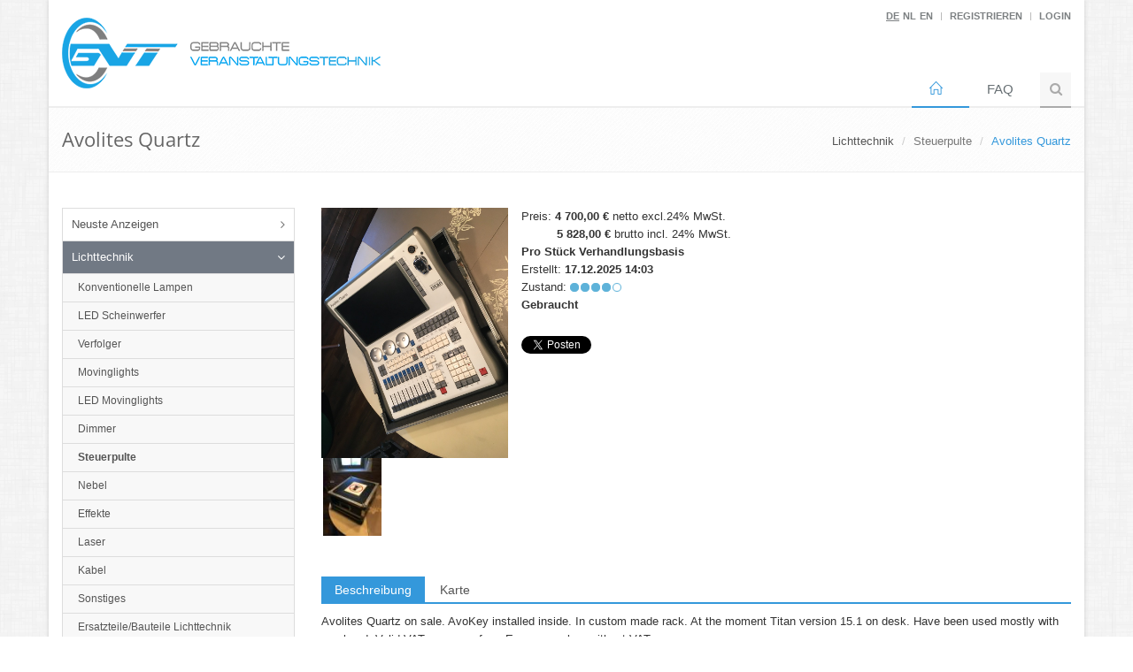

--- FILE ---
content_type: text/html; charset=utf-8
request_url: https://gebrauchte-veranstaltungstechnik.de/ad-855241-Avolites+Quartz
body_size: 13215
content:
<!DOCTYPE html>
<!--[if IE 8]> <html lang="de" class="ie8"> <![endif]-->
<!--[if IE 9]> <html lang="de" class="ie9"> <![endif]-->
<!--[if !IE]><!--> <html lang="de"> <!--<![endif]-->
<head>
	
	<meta http-equiv="content-type" content="text/html; charset=utf-8" />
	<meta charset="utf-8">
	<!-- Title and other stuffs -->
	<title>Avolites Quartz | 4700 EUR - Gebrauchte-Veranstaltungstechnik.de - Der Marktplatz f&uuml;r gebrauchte Veranstaltungstechnik</title>
	<meta content="width=device-width, initial-scale=1.0" name="viewport">
	<meta name="author" content="Viljar Parts">
	<meta name="verify-v1" content="gFK8dFd6NR97AJH2CG2y9/sv7482tgOKPW7kgt897DA=" />
	<meta name="google-site-verification" content="RPSyfD04NBq-yq4t19SH0j0j3kmrDtlvYwmkIxdPzo8" />
	<base href="https://gebrauchte-veranstaltungstechnik.de/" />
	
	<meta name="robots" content="index, follow" />	
	<meta name="keywords" content="Veranstaltungstechnik gebraucht second Hand Eventtechnik Showtechnik Gebrauchtmarkt" />
	<meta name="title" content="Avolites Quartz | 4700 EUR" />
	<meta name="description" content="Avolites Quartz on sale. AvoKey installed inside. In custom made rack. At the moment Titan version 15.1 on desk. Have been used mostly with one band. Valid VAT company from Europe can buy without VAT." />
	<meta name="generator" content="USE3 - marketplace engine by schuwer.de" />
	<link href="assets/fonts/OpenSans/OpenSans.css" rel='stylesheet' type='text/css'>
	<meta http-equiv="X-UA-Compatible" content="IE=edge"/>
	<link rel="image_src" href="https://cdn.g-vt.de/use/IMG_3873%20%2813%29.jpg">

	<meta property="og:title" content="Avolites Quartz | 4700 EUR - Gebrauchte-Veranstaltungstechnik.de - Der Marktplatz f&uuml;r gebrauchte Veranstaltungstechnik"/>
	<meta property="og:type" content="og:product"/>
	<meta property="og:url" content="https://gebrauchte-veranstaltungstechnik.de/ad-855241-Avolites+Quartz"/>
	<meta property="og:locale" content="de_DE"/>
	<meta property="og:image" content="https://cdn.g-vt.de/use/IMG_3873%20%2813%29.jpg"/>
	<meta property="og:description" content="Avolites Quartz on sale. AvoKey installed inside. In custom made rack. At the moment Titan version 15.1 on desk. Have been used mostly with one band. Valid VAT company from Europe can buy without VAT."/>
	<meta property="product:price:amount" content="4700"/>
<meta property="product:price:currency" content="eur"/>	<link rel="shortcut icon" href="assets/img/uselogo_micro.png">

		<!-- Consent Banner Cookiefirst -->
<!-- gvt --> <!-- End Consent Banner Cookiefirst-->

	<!-- Consentmode Einstellungen von cookiefirst -->

	<script>
window.dataLayer = window.dataLayer || [];
function gtag() { dataLayer.push(arguments); }
gtag('consent', 'default', { 
'ad_storage': 'denied', 
'analytics_storage': 'denied',
'functionality_storage': 'denied',
'personalization_storage': 'denied', 
'wait_for_update': 1500 //milliseconds
});
gtag('set', 'ads_data_redaction', true);
</script>

<!-- End Consentmode Einstellungen von cookiefirst -->

	<!-- Google Tag Manager -->
	<!-- Versuch ohne Tag Manager
	<script>(function(w,d,s,l,i){w[l]=w[l]||[];w[l].push({'gtm.start':
	new Date().getTime(),event:'gtm.js'});var f=d.getElementsByTagName(s)[0],
	j=d.createElement(s),dl=l!='dataLayer'?'&l='+l:'';j.async=true;j.src=
	'https://www.googletagmanager.com/gtm.js?id='+i+dl;f.parentNode.insertBefore(j,f);
	})(window,document,'script','dataLayer','GTM-W9WP6H5R');</script> 
	Versuch ende -->
	<!-- End Google Tag Manager -->
	

		<link rel="alternate" hreflang="de" href="https://gebrauchte-veranstaltungstechnik.de" />
	<link rel="alternate" hreflang="en" href="https://used-stage-equipment.com" />
	<!-- Auskommentiert Test Script übernommen von CMP
-->

	<link rel="alternate" type="application/rss+xml" title="Gebrauchte-Veranstaltungstechnik.de" href="https://gebrauchte-veranstaltungstechnik.de/rss.php">
	<script src="assets/minify/index.php?g=topjs"></script>


	<link  href="assets/minify/index.php?g=css" rel="stylesheet">
	<link rel="stylesheet" href="assets/css/style.css">
	<!--[if lt IE 9]>
		<link rel="stylesheet" href="assets/plugins/sky-forms-pro/skyforms/css/sky-forms-ie8.css">
	<![endif]-->

	<!-- CSS Theme -->
	<link rel="stylesheet" href="assets/css/theme-colors/blue.css">

	<!-- google Ad Manager Ads -->
	<!-- Test ob das über cookiefirst funktioniert
	<script async src="https://securepubads.g.doubleclick.net/tag/js/gpt.js"></script>
	<script async src="//pagead2.googlesyndication.com/pagead/js/adsbygoogle.js"></script>

	<script>
		(function(i,s,o,g,r,a,m){i['GoogleAnalyticsObject']=r;i[r]=i[r]||function(){
			(i[r].q=i[r].q||[]).push(arguments)},i[r].l=1*new Date();a=s.createElement(o),
			m=s.getElementsByTagName(o)[0];a.async=1;a.src=g;m.parentNode.insertBefore(a,m)
		})(window,document,'script','//www.google-analytics.com/analytics.js','ga');

		ga('create', 'UA-9590162-10', 'gebrauchte-veranstaltungstechnik.de',
		{
			allowLinker: true,
			anonymizeIp: true
		});
		ga('require', 'displayfeatures');
		ga('require', 'linker');
		ga('linker:autoLink', ['used-stage-equipment.com'] );
		ga('send', 'pageview');
	</script>

 Test Ende -->

</head>
<body class="boxed-layout container">

<!-- Google Tag Manager (noscript) -->
<noscript><iframe src="https://www.googletagmanager.com/ns.html?id=GTM-W9WP6H5R"
height="0" width="0" style="display:none;visibility:hidden"></iframe></noscript>
<!-- End Google Tag Manager (noscript) -->

<div class="wrapper"><!-- The ultimate Wrapper -->


	<div class="wrapper">
		<!--=== Header ===-->
		<div class="header">
			<div class="container">
				<!-- Logo -->
				<a class="logo" href="/">
					<img src="assets/img/uselogo_de.png" alt="Logo" class="img-responsive">
				</a>
				<!-- End Logo -->

				<!-- Topbar -->
				<div class="topbar">
					<ul class="loginbar pull-right">
												<li><span class="headerspan">DE</span></li>
						<li><a href="https://used-stage-equipment.com/?modul=index&site=language&lang=nl"><b>NL</b></a></li>
						<li><a href="https://used-stage-equipment.com/?modul=index&site=language&lang=en"><b>EN</b></a></li>
						<li class="topbar-devider"></li>
																			<li><a href="/?modul=register&amp;site=index"><b>Registrieren</b></a></li>
							<li class="topbar-devider"></li>
							<li><a href="/?modul=user&amp;site=login"><b>Login</b></a></li>
											</ul>
				</div>
				<!-- End Topbar -->
				<!-- Toggle get grouped for better mobile display -->
				<button type="button" class="navbar-toggle" data-toggle="collapse" data-target=".navbar-responsive-collapse">
					<span class="sr-only">Toggle navigation</span>
					<span class="fa fa-bars"></span>
				</button>
				<!-- End Toggle -->
			</div><!--/end container-->
			<!-- Collect the nav links, forms, and other content for toggling -->
			<div class="collapse navbar-collapse mega-menu navbar-responsive-collapse">
				<div class="container">
					<ul class="nav navbar-nav">
						<!-- Home -->
						<li class="active">
							<a href=""> <i class="icon-home"></i></a>
						</li>
						<!-- End Home -->
						
						<li><a href="/?modul=index&amp;site=faq">FAQ</a></li>


						<!-- Search Block -->
												<li>
							<i class="search fa fa-search search-btn"></i>
							<div class="search-open">
								<form class="form-search" action="/?modul=search&amp;site=index" method="get">
									<div class="input-group animated fadeInDown">

																				<input type="hidden" name="modul" value="search">
										<input type="hidden" name="site" value="search">
										<input type="text" name="key" class="form-control" placeholder="Suche" value="">
                                <span class="input-group-btn">
                                    <button type="submit" class="btn-u">Los</button>
                                </span>

									</div>
								</form>
							</div>

						</li>
						<!-- End Search Block -->
					</ul>
				</div><!--/end container-->
			</div><!--/navbar-collapse-->
		</div>
		<!--=== End Header ===-->		

	</div> 

		

        <!-- Product details -->
	    <!--=== Breadcrumbs ===-->
	    <div class="breadcrumbs">
	        <div class="container">
	            <h1 class="pull-left">Avolites Quartz</h1>
	            <ul class="pull-right breadcrumb">
	                <li>Lichttechnik</li>
	                <li><a href="category-">Steuerpulte</a></li>
	                <li class="active">Avolites Quartz</li>
	            </ul>
	        </div><!--/container-->
	    </div><!--/breadcrumbs-->
	    <!--=== End Breadcrumbs ===-->
<script>
	window.googletag = window.googletag || {cmd: []};
	googletag.cmd.push(function() {

		var mapping = googletag.sizeMapping().
		  addSize([1200, 768], [728, 90]). // Big layout
		  addSize([991, 690], [728, 90]). // medium
		  addSize([640, 480], [300, 250]). // fluid small
			addSize([0, 0], [300, 250]). 		  // Für Browser kleiner als 640 x 480
		  build();

		var mappingSide = googletag.sizeMapping().
			addSize([1200, 768], [160, 300]).
			addSize([991, 690], [160, 300]).
			addSize([640, 480], [300, 250]).
			addSize([0, 0], [300, 250]).// Für Browser kleiner als 640 x 480
			build();



		googletag.pubads().enableSingleRequest();
		googletag.enableServices();


		// Leaderboard
		googletag.defineSlot('/5617372/Leaderboard/USE_L_L', [728, 90], 'gpt-lead-1-52a8d8b356cba388fbc6258d00399c0e').
			defineSizeMapping(mapping).
			setCollapseEmptyDiv(true).
			addService(googletag.pubads());
		googletag.display('gpt-lead-1-52a8d8b356cba388fbc6258d00399c0e');

		// instead of pro logo image display some sidebar ads ;)

		googletag.defineSlot('/5617372/USE_Side/USE_L_S', [160, 300], 'gpt-side-8b20ecbdb3561bb281a96106cc32af77').
			defineSizeMapping(mappingSide).
			setCollapseEmptyDiv(true).
			addService(googletag.pubads());
		googletag.display('gpt-side-8b20ecbdb3561bb281a96106cc32af77');


		// Leaderboard
		googletag.defineSlot('/5617372/Leaderboard/USE_L_L', [728, 90], 'gpt-lead-2-52a8d8b356cba388fbc6258d00399c0e').
			defineSizeMapping(mapping).
			setCollapseEmptyDiv(true).
			addService(googletag.pubads());
		googletag.display('gpt-lead-2-52a8d8b356cba388fbc6258d00399c0e');






	});
</script>

<!--=== Content Part ===-->
<div class="container content">

	<!-- Begin Sidebar Menu -->
	<div class="row">
		<div class='mobile-sidebar-switch col-md-12 visible-xs visible-sm' id='toggle-sidebar'>
				<span class='fa fa-bars'></span> Show category navigation
			</div><script language="javascript">
			$( "#toggle-sidebar" ).click(function() {
				$("#sidebar").toggle( "fast", function() {});
			});

			function checkNavigationToggle() {
				if( $("#toggle-sidebar").css("display") != "none" ){
					$("#sidebar").hide( "fast", function() {});
				}
				if( $("#toggle-sidebar").css("display") == "none" ){
					$("#sidebar").show( "fast", function() { });
				}


			}

			$(window).load(function(){
				checkNavigationToggle()
			});

			</script> <!-- Begin Sidebar Menu -->
            <div class="col-md-3" id="sidebar">
                <ul class="list-group sidebar-nav-v1" id="sidebar-nav">
                    <li class="list-group-item list-toggle ">
                        <a href="category-" >Neuste Anzeigen</a>
                    </li>
                 <li class="list-group-item list-toggle active">
                            			<a href="cat-light" aria-expanded="true">Lichttechnik</a>
                            <ul id="collapse-id-1" class="collapse in" ><li><a  href='cat-convlight'>Konventionelle Lampen</a></li><li><a  href='cat-ledlight'>LED Scheinwerfer</a></li><li><a  href='cat-follow'>Verfolger</a></li><li><a  href='cat-movinglights'>Movinglights</a></li><li><a  href='cat-ledmoving'>LED Movinglights</a></li><li><a  href='cat-dim'>Dimmer</a></li><li><a style='font-weight:bold;' href='cat-control'>Steuerpulte</a></li><li><a  href='cat-fog'>Nebel</a></li><li><a  href='cat-effects'>Effekte</a></li><li><a  href='cat-laser'>Laser</a></li><li><a  href='cat-cable'>Kabel</a></li><li><a  href='cat-otherlight'>Sonstiges</a></li><li><a  href='cat-comlight'>Ersatzteile/Bauteile Lichttechnik</a></li><li><a  href='cat-color'>Farbwechsler</a></li><li><a  href='cat-architecture'>Architekturscheinwerfer</a></li></ul></li> <li class="list-group-item list-toggle ">
                            			<a href="cat-sound" >Tontechnik</a>
                            <ul id="collapse-id-4" class="collapse" ><li><a  href='cat-speaker'>Lautsprecher</a></li><li><a  href='cat-mixers'>Mischpulte</a></li><li><a  href='cat-amplifier'>Verstärker</a></li><li><a  href='cat-mic'>Mikrofone</a></li><li><a  href='cat-wirelessmic'>Funkmikrofone</a></li><li><a  href='cat-nineteen'>19\" Geräte</a></li><li><a  href='cat-inear'>In Ear</a></li><li><a  href='cat-stagebox'>Kabel und Stageboxen</a></li><li><a  href='cat-portablespeaker'>Akku Lautsprecher</a></li><li><a  href='cat-dj'>DJ Material</a></li><li><a  href='cat-othersound'>Sonstiges</a></li><li><a  href='cat-comaudio'>Ersatzteile / Bauteile Tontechnik</a></li></ul></li> <li class="list-group-item list-toggle ">
                            			<a href="cat-rig" >Rigging</a>
                            <ul id="collapse-id-11" class="collapse" ><li><a  href='cat-truss'>Traversen</a></li><li><a  href='cat-engine'>Motoren</a></li><li><a  href='cat-stands'>Stative</a></li><li><a  href='cat-otherrig'>Sonstiges Riggingmaterial</a></li><li><a  href='cat-comrig'>Ersatzteile / Bauteile Rigging</a></li></ul></li> <li class="list-group-item list-toggle ">
                            			<a href="cat-cases" >Cases</a>
                            <ul id="collapse-id-36" class="collapse" ><li><a  href='cat-transflex'>Truhen/Transflex</a></li><li><a  href='cat-racks'>Racks</a></li><li><a  href='cat-devicespecial'>Speziell für Geräte</a></li><li><a  href='cat-othercases'>Sonstige</a></li><li><a  href='cat-cascases'>Cases</a></li></ul></li> <li class="list-group-item list-toggle ">
                            			<a href="cat-video" >Videotechnik</a>
                            <ul id="collapse-id-20" class="collapse" ><li><a  href='cat-wall'>Leinwände</a></li><li><a  href='cat-project'>Projektoren</a></li><li><a  href='cat-ledwall'>LED Wände</a></li><li><a  href='cat-videomix'>Bildmischer / Switcher</a></li><li><a  href='cat-record'>Aufnahme & Abspielgeräte</a></li><li><a  href='cat-mediaserver'>Medienserver</a></li><li><a  href='cat-display'>Displays</a></li><li><a  href='cat-camera'>Kameratechnik</a></li><li><a  href='cat-cameraobj'>Objektive Kameras</a></li><li><a  href='cat-projectobj'>Objektive Beamer</a></li><li><a  href='cat-othervideo'>sonstige Videotechnik</a></li></ul></li> <li class="list-group-item list-toggle ">
                            			<a href="cat-stage" >Bühne</a>
                            <ul id="collapse-id-27" class="collapse" ><li><a  href='cat-platform'>Podeste und Zubehör</a></li><li><a  href='cat-fullstage'>komplette Bühnen</a></li><li><a  href='cat-otherstage'>sonstige Bühnentechnik</a></li></ul></li> <li class="list-group-item list-toggle ">
                            			<a href="cat-other" >Sonstiges</a>
                            <ul id="collapse-id-35" class="collapse" ><li><a  href='cat-powerdist'>Stromverteiler</a></li><li><a  href='cat-vehicles'>Fahrzeuge</a></li><li><a  href='cat-power'>Strom & Starkstromkabel</a></li><li><a  href='cat-company'>Firmenverkäufe</a></li></ul></li> <li class="list-group-item list-toggle ">
                            			<a href="cat-commun" >Kommunikation</a>
                            <ul id="collapse-id-47" class="collapse" ><li><a  href='cat-radio'>Funkgeräte</a></li><li><a  href='cat-intercom'>Intercomsysteme</a></li><li><a  href='cat-interpreting'>Dolmetscheranlagen</a></li><li><a  href='cat-radioacc'>Zubehör für Funkgeräte</a></li><li><a  href='cat-psuppl'>Ladegeräte</a></li></ul></li> <li class="list-group-item list-toggle ">
                            			<a href="cat-it" >IT / Netzwerktechnik</a>
                            <ul id="collapse-id-301" class="collapse" ><li><a  href='cat-network'>Netzwerkgeräte</a></li><li><a  href='cat-networkcable'>Netzwerkkabel</a></li><li><a  href='cat-networkother'>sonstige Netzwerktechnik</a></li><li><a  href='cat-itdev'>IT</a></li></ul></li> <li class="list-group-item list-toggle ">
                            			<a href="cat-eventsteri" >Event-Hygiene</a>
                            <ul id="collapse-id-308" class="collapse" ><li><a  href='cat-desinfection'>Desinfektion</a></li><li><a  href='cat-indoorair'>Raumluft</a></li><li><a  href='cat-ad'>Anzeige</a></li><li><a  href='cat-gates'>Gates</a></li><li><a  href='cat-othereventsteri'>Sonstiges</a></li></ul></li> <li class="list-group-item list-toggle ">
                            			<a href="cat-deco" >Dekoration</a>
                            <ul id="collapse-id-201" class="collapse" ><li><a  href='cat-plants'>Pflanzen & Dekoartikel</a></li><li><a  href='cat-lightobjects'>Lichtobjekte & Spiegel</a></li><li><a  href='cat-fabrics'>Stoffe & Gazen</a></li><li><a  href='cat-otherdeco'>Sonstige Deko</a></li></ul></li></ul>

		  <br><h5 class="title">Gesucht</h5><ul class="list-group sidebar-nav-v1" id="sidebar-gesucht">
                    <li class="list-group-item">
                        <a href="/?modul=gesucht&amp;site=gesucht" >Neue Gesucht</a>
                    </li>
                    <li class="list-group-item">
                            <a data-toggle="collapse" data-parent="#sidebar-gesucht" href="#collapse-gesucht">Kategorien</a>
                            <ul id="collapse-gesucht" aria-expanded="false" class="collapse"><li><a href='/?modul=gesucht&amp;site=gesucht&amp;id=1'>Lichttechnik</a></li>
<li><a href='/?modul=gesucht&amp;site=gesucht&amp;id=4'>Tontechnik</a></li>
<li><a href='/?modul=gesucht&amp;site=gesucht&amp;id=11'>Rigging</a></li>
<li><a href='/?modul=gesucht&amp;site=gesucht&amp;id=36'>Cases</a></li>
<li><a href='/?modul=gesucht&amp;site=gesucht&amp;id=20'>Videotechnik</a></li>
<li><a href='/?modul=gesucht&amp;site=gesucht&amp;id=27'>B&uuml;hne</a></li>
<li><a href='/?modul=gesucht&amp;site=gesucht&amp;id=35'>Sonstiges</a></li>
<li><a href='/?modul=gesucht&amp;site=gesucht&amp;id=47'>Kommunikation</a></li>
<li><a href='/?modul=gesucht&amp;site=gesucht&amp;id=301'>IT / Netzwerktechnik</a></li>
<li><a href='/?modul=gesucht&amp;site=gesucht&amp;id=308'>Event-Hygiene</a></li>
<li><a href='/?modul=gesucht&amp;site=gesucht&amp;id=201'>Dekoration</a></li>
</ul></li></ul>


<script>
		  window.googletag = window.googletag || {cmd: []};
		  googletag.cmd.push(function() {

				googletag.pubads().enableSingleRequest();
				googletag.enableServices();

				var mappingSide = googletag.sizeMapping().
					addSize([1200, 768], [[250, 250]]).
					addSize([991, 690], [[160, 160]]).
					addSize([640, 480], [160, 160]).
					addSize([0, 0], [160, 160]).// Für Browser kleiner als 640 x 480
					build();


				// Side
				// googletag.defineSlot('/5617372/use-sidenav', [[160, 300], [160, 600]], 'div-gpt-ad-1641560950041-0').
				//					defineSizeMapping(mappingSide).
				//					setCollapseEmptyDiv(true).
				//					addService(googletag.pubads());
				//					googletag.display('div-gpt-ad-1641560950041-0');

				// Side
				googletag.defineSlot('/5617372/use-sidenav-unten', [[160, 160], [250, 250]], 'div-gpt-ad-1642499020968-0').
									defineSizeMapping(mappingSide).
									setCollapseEmptyDiv(true).
									addService(googletag.pubads());
									googletag.display('div-gpt-ad-1642499020968-0');

				//					// Side Zusatz1
				//googletag.defineSlot('/5617372/USE-Side-NAV-Zusatz1', [[160, 160], [250, 250]], 'div-gpt-ad-1707490797541-0').
				//					defineSizeMapping(mappingSide).
				//					setCollapseEmptyDiv(true).
				//					addService(googletag.pubads());
				//					googletag.display('div-gpt-ad-1707490797541-0');

									// Side Zusatz2
				//googletag.defineSlot('/5617372/USE-Side-NAV-Zusatz2', [[160, 160], [250, 250]], 'div-gpt-ad-1707491096845-0').
				//					defineSizeMapping(mappingSide).
				//					setCollapseEmptyDiv(true).
				//					addService(googletag.pubads());
				//					googletag.display('div-gpt-ad-1707491096845-0');
			});
			</script>

				<!-- /5617372/use-sidenav -->
<div id='div-gpt-ad-1641560950041-0' class=''><div class='ad'>
<a href='https://www.led-tek.de/indoor-led-wand-neo-serie/'><!--<img src='assets/img/ledtek_250.gif' />--><img src='assets/img/ledtek_250.webp' alt='LED-Tek Indoor LED Wand' width='250' height='250'> </a>
</div></div><br>
<div id='div-gpt-ad-1642499020968-0' class='hidden-xs hidden-sm'></div>
<br>
<div id='div-gpt-ad-1707490797541-0' class='hidden-xs hidden-sm'></div>
<br>
<div id='div-gpt-ad-1707491096845-0' class='hidden-xs hidden-sm'></div></div>
            <!-- End Sidebar Menu -->
		  		<div class="col-md-9">

			<div class="row"><div class="col-md-12">
				<div class="col-md-3"><div class="row owl-carousel-v2">
                <a href="https://cdn.g-vt.de/use/IMG_3873%20%2813%29.jpg" rel="gallery3" class="fancybox img-hover-v1" title="">
                    <span><img class="img-responsive" src="https://cdn.g-vt.de/use/IMG_3873%20%2813%29.jpg" alt=""></span>
                </a>
            </div>

            <div class="row"><div class="gallery-listads">
										<a href="https://cdn.g-vt.de/use/IMG_3868%20%283%29.jpg" rel="gallery3" class="fancybox img-hover-v1" title="">
										<span><img class="img-responsive" src="https://cdn.g-vt.de/use/thumbnail%2FIMG_3868%20%283%29.jpg" alt=""></a></span>
									</div></div></div><div class="col-md-6">Preis: <b>4 700,00 &euro;</b> netto excl.24% MwSt.<br><b>&nbsp;&nbsp;&nbsp;&nbsp;&nbsp;&nbsp;&nbsp;&nbsp;&nbsp;&nbsp;5 828,00 &euro;</b> brutto incl. 24% MwSt.<br><b>Pro Stück</b> <b>Verhandlungsbasis</b><br>Erstellt: <b>17.12.2025 14:03</b><br>Zustand: <img src='assets/images/use_circle_fill.png' style='display:inline'><img src='assets/images/use_circle_fill.png' style='display:inline'><img src='assets/images/use_circle_fill.png' style='display:inline'><img src='assets/images/use_circle_fill.png' style='display:inline'><img src='assets/images/use_circle.png' style='display:inline'><br><b>Gebraucht</b>			<br/>

			<div id="fb-root"></div>
			<script>
				(function (d, s, id) {
					var js, fjs = d.getElementsByTagName(s)[0];
					if (d.getElementById(id)) return;
					js = d.createElement(s);
					js.id = id;
					js.src = "//connect.facebook.net/de_DE/all.js#xfbml=1&appId=200443320026258";
					fjs.parentNode.insertBefore(js, fjs);
				}(document, 'script', 'facebook-jssdk'));
			</script>

			<div class="fb-share-button" style="margin-bottom: 5px;"
			     data-href="https://gebrauchte-veranstaltungstechnik.de/ad-855241-Avolites+Quartz"
			     data-type="button"></div>
			<br/>
			<a href="https://twitter.com/share" class="twitter-share-button" data-lang="de"
			   data-hashtags="gebrauchte-veranstaltungstechnik.de">Twittern</a>
			<script>!function (d, s, id) {
					var js, fjs = d.getElementsByTagName(s)[0], p = /^http:/.test(d.location) ? 'http' : 'https';
					if (!d.getElementById(id)) {
						js = d.createElement(s);
						js.id = id;
						js.src = p + '://platform.twitter.com/widgets.js';
						fjs.parentNode.insertBefore(js, fjs);
					}
				}(document, 'script', 'twitter-wjs');</script>


		</div> <!-- end right side from image -->

		<div class="col-md-3">
			<div class='hidden-xs' id='gpt-side-8b20ecbdb3561bb281a96106cc32af77'></div><br>		</div>
	</div> <!-- end row -->
</div>

<div class="clearfix"></div>
<br><br>
<div class="row">
	<div class="col-md-12">
		<!-- Begin Tab v1 -->
		<div class="tab-v1">
			<ul class="nav nav-tabs">

				
			<li class="active"><a href="#anbieter" data-toggle="tab">Beschreibung</a></li><li><a href="#map" data-toggle="tab">Karte</a></li></ul><div class="tab-content"><div class="tab-pane active" id="anbieter">Avolites Quartz on sale. AvoKey installed inside. In custom made rack. At the moment Titan version 15.1 on desk. Have been used mostly with one band. Valid VAT company from Europe can buy without VAT.</div>				<style>
					#map_canvas img {
						width:100%;
						height:800px;
					}

				</style>
				<div class="tab-pane" id="map">
					<div id="map_canvas" style="width:100%; height:600px;"></div>
					<!-- #map_canvas -->
				</div>

				</div> <!-- end tab ontent -->
</div> <!-- tab-v1 -->
	</div> <!-- row -->
	</div>
	<br><br>
<div class='shadow-wrapper margin-bottom-60'>
<div class='tag-box tag-box-v1 box-shadow shadow-effect-2'>
<div class='row'>
<div class='col-md-6'>

Viljar Parts<br>Kulli, Reinu k&uuml;la, Saarde vald -<br>EE EE, 86107, P&auml;rnumaa<br />E-Mail: <a href="mailto:viljarparts@gmail.com?Subject=Anfrage zur Anzeige Avolites%20Quartz auf gebrauchte-veranstaltungstechnik.de">viljarparts@gmail.com</a><br /><a href='/?modul=ads&amp;site=userads&amp;userid=15161'>Alle Anzeigen des Benutzers</a></div>
				<div class='col-md-6'>
					<a href='/?modul=ads&amp;site=melden&amp;adid=855241'>&nbsp;<i class='fa fa-bolt rounded'></i> Missbrauch melden </a><br>
					<a href='/?modul=index&amp;site=faq'>&nbsp;<i class='fa fa-info'></i> Tips zum sicheren Handel</a><br>
					<a href='print-855241' onclick='event.preventDefault(); windowpop(this.href, 720, 800)'><i class='fa fa-print'></i> Anzeige Drucken</a>
					<br><small>Durch die Kontaktaufnahme per E-Mail werden Ihre Daten von Ihnen an den Anbieter dieses Artikels übermittelt und von diesem zur Kontaktaufnahme gespeichert und verarbeitet.</small>
				</div></div></div></div><div id='gpt-lead-1-52a8d8b356cba388fbc6258d00399c0e'></div><br><br><br>
				<h4>Andere relevante Anzeigen</h4>
				<!-- Other intresting Ads -->
				<div class="owl-carousel-v2 owl-carousel-style-v1 margin-bottom-50">
                    <div class="owl-slider-v2">
                    
                        <div class="item"><a class='gallery' href='ad-1001255-ROE+Black+Quartz+46+LEDWall'><img src='https://cdn.g-vt.de/use/thumbnail%2FSJ7_3568%20%281%29.jpg' /></a>
<br><a href="ad-1001255-ROE+Black+Quartz+46+LEDWall">ROE Black Quartz 4.6 L...</a></div>
<div class="item"><a class='gallery' href='ad-748784-Avolites+Quartz+Exdemo+Like+new'><img src='https://cdn.g-vt.de/use/thumbnail%2Fused_second_hand_avolites_quartz_usedful.jpg' /></a>
<br><a href="ad-748784-Avolites+Quartz+Exdemo+Like+new">Avolites Quartz Ex-dem...</a></div>
<div class="item"><a class='gallery' href='ad-1009587-Avolites+Pearl+export+pro+Incl+Touch+wing'><img src='https://cdn.g-vt.de/use/thumbnail%2FWhatsApp%20Image%202025-10-14%20at%2016.02.09.jpeg' /></a>
<br><a href="ad-1009587-Avolites+Pearl+export+pro+Incl+Touch+wing">Avolites Pearl export ...</a></div>
<div class="item"><a class='gallery' href='ad-1041401-Avolites+Quartz'><img src='https://cdn.g-vt.de/use/thumbnail%2FCapture%20d%E2%80%99e%CC%81cran%202026-01-22%20a%CC%80%2015.41.36.png' /></a>
<br><a href="ad-1041401-Avolites+Quartz">Avolites Quartz</a></div>
<div class="item"><a class='gallery' href='ad-770661-Avolites+Expert+Touch+Wing'><img src='https://cdn.g-vt.de/use/thumbnail%2FAvolites%20Pearl%20Expert%20-1%20%281%29.jpg' /></a>
<br><a href="ad-770661-Avolites+Expert+Touch+Wing">Avolites Expert Touch ...</a></div>

				</div>
                </div>
                <!-- End Owl Carousel v2 -->	<div class="row margin-right-10">
						<div class="hidden-xs hidden-sm" id='gpt-lead-2-52a8d8b356cba388fbc6258d00399c0e'></div><br>
		</div>
	</div>
</div>
</div>
</div>
<script type="text/javascript" src=""></script>



<script type="text/javascript">


				function initialize() {
					$('head').append('<link rel="stylesheet" type="text/css" href="https://unpkg.com/leaflet@1.6.0/dist/leaflet.css">');
					loadScript("https://unpkg.com/leaflet@1.6.0/dist/leaflet.js",
					 		function () {


								var mymap = L.map('map').setView([58.0254039, 24.7399562], 7);

							L.tileLayer('https://api.mapbox.com/styles/v1/{id}/tiles/{z}/{x}/{y}?access_token=pk.eyJ1IjoibWFwYm94IiwiYSI6ImNpejY4NXVycTA2emYycXBndHRqcmZ3N3gifQ.rJcFIG214AriISLbB6B5aw', {
								maxZoom: 18,
								attribution: 'Map data &copy; <a href="https://www.openstreetmap.org/">OpenStreetMap</a> contributors, ' +
									'<a href="https://creativecommons.org/licenses/by-sa/2.0/">CC-BY-SA</a>, ' +
									'Imagery © <a href="https://www.mapbox.com/">Mapbox</a>',
								id: 'mapbox/streets-v11',
								tileSize: 512,
								zoomOffset: -1
							}).addTo(mymap);

							L.marker([58.0254039, 24.7399562]).addTo(mymap)
								.bindPopup("Viljar Parts").openPopup();


							var popup = L.popup();



							});  // end function()

	};



	$('a[data-toggle="tab"]').on('shown.bs.tab', function (e) {
		initialize();
	});

	function windowpop(url, width, height) {
		var leftPosition, topPosition;
		//Allow for borders.
		leftPosition = (window.screen.width / 2) - ((width / 2) + 10);
		//Allow for title and status bars.
		topPosition = (window.screen.height / 2) - ((height / 2) + 50);
		//Open the window.
		window.open(url, "Window2", "status=no,height=" + height + ",width=" + width + ",resizable=yes,left=" + leftPosition + ",top=" + topPosition + ",screenX=" + leftPosition + ",screenY=" + topPosition + ",toolbar=no,menubar=no,scrollbars=no,location=no,directories=no");
	}
</script>
<script>
window.googletag = window.googletag || {cmd: []};
googletag.cmd.push(function() {

	googletag.pubads().enableSingleRequest();
	googletag.enableServices();

	var mappingSide = googletag.sizeMapping().
		addSize([1200, 768], [[250, 250]]).
		addSize([991, 690], [[250, 250]]).
		addSize([640, 480], [[250, 250]]).
		addSize([0, 0], [[250, 250], [160,160]]).// Für Browser kleiner als 640 x 480
		build();


		// Side
	googletag.defineSlot('/5617372/use-sidenav', [[250, 250], [160,160]], 'div-gpt-ad-1641560950041-0-mobile').
						defineSizeMapping(mappingSide).
						setCollapseEmptyDiv(true).
						addService(googletag.pubads());
						googletag.display('div-gpt-ad-1641560950041-0-mobile');

	// Side
	googletag.defineSlot('/5617372/use-sidenav-unten', [[250, 250], [160,160]], 'div-gpt-ad-1642499020968-0-mobile').
						defineSizeMapping(mappingSide).
						setCollapseEmptyDiv(true).
						addService(googletag.pubads());
						googletag.display('div-gpt-ad-1642499020968-0-mobile');

		// Side Zusatz1
	//googletag.defineSlot('/5617372/USE-Side-NAV-Zusatz1', [[250, 250], [160,160]], 'div-gpt-ad-1707490797541-0').
	//					defineSizeMapping(mappingSide).
	//					setCollapseEmptyDiv(true).
	//					addService(googletag.pubads());
	//					googletag.display('div-gpt-ad-1707490797541-0');
		// Side Zusatz 2
	//googletag.defineSlot('/5617372/USE-Side-NAV-Zusatz2', [[250, 250], [160,160]], 'div-gpt-ad-1707491096845-0').
	//					defineSizeMapping(mappingSide).
	//					setCollapseEmptyDiv(true).
	//					addService(googletag.pubads());
	//					googletag.display('div-gpt-ad-1707491096845-0');

});
</script>


<div class="container">
<div class="col-md-12 margin-top-20 visible-xs visible-sm">
	<div id='div-gpt-ad-1641560950041-0-mobile'></div>
	<div id='div-gpt-ad-1642499020968-0-mobile'></div>
	<!--<div id='div-gpt-ad-1707490797541-0'></div>
	<div id='div-gpt-ad-1707491096845-0'></div>-->
 </div>
</div>
<!--=== Footer Version 1 ===-->
<div class="footer-v1">
	<div class="footer">
		<div class="container">
			<div class="row">
				<!-- About -->
				<div class="col-md-4 md-margin-bottom-40">
					<a href="index.html"><img id="logo-footer" class="footer-logo" src="assets/img/uselogo_de.png" alt="" width="250px"></a>
					<p>Der gr&ouml;&szlig;te Kleinanzeigenmarkt rund um die Veranstaltungstechnik.</p>
				</div><!--/col-md-3-->
				<!-- End About -->

				<!-- Link List -->
				
				<div class="col-md-4 md-margin-bottom-40">
					<div class="headline"><h2>Verkaufen als Profi</h2></div>
					<p><b>Der Proaccount</b><br>Unsere Plattform unterstützen und professionell verkaufen</p>
					<p><a href="pro.use.de.html"><img src="assets/img/gvt_pro.png" width="90%" /></a> <br> &nbsp;</p>
				</div><!--/col-md-3-->
				<!-- End Link List -->

				<!-- Address -->
				<div class="col-md-4 map-img md-margin-bottom-40">
					<div class="headline"><h2>gebrauchte-veranstaltungstechnik.de</h2></div>
						<ul>
								<li><a href="was.use.de.html">Über</a></li>
								<li><a href="/?modul=index&amp;site=faq">FAQ</a></li>
								<li><a href="impressum.use.de.html">Impressum</a></li>
								<li><a href="nutzungsbedingungen.use.de.html">Nutzungsbedingungen</a></li>
								<li><a href="datenschutz.use.de.html">Datenschutzbestimmungen</a></li>
								<li><a href="werben.use.de.html">Werben</a></li>
								<li><a href="rss.de.html">RSS</a></li> 																<li><a href="/?modul=index&amp;site=feedback" >Feedback</a></li>
						</ul>
				</div><!--/col-md-3-->
				<!-- End Address -->
			</div>
		</div>
	</div><!--/footer-->

	<div class="copyright">
		<div class="container">
			<div class="row">
				<div class="col-md-10">
					<p>
						Copyright &copy; 2008-2026 |  <a href="https://Gebrauchte-Veranstaltungstechnik.de">Gebrauchte-Veranstaltungstechnik.de</a> | <i><a href="">use3</a></i> marketplace engine by <a href="http://schuwer.de" target="_blank">schuwer.de</a>
					</p>
				</div>

				<!-- Social Links -->
				<div class="col-md-2">
					<ul class="footer-socials list-inline">
						<li>
							<a href="https://www.facebook.com/pages/Gebrauchte-Veranstaltungstechnikde/110927475596701" target="_blank" class="tooltips" data-toggle="tooltip" data-placement="top" title="" data-original-title="Facebook">
								<i class="fa fa-facebook"></i>
							</a>
						</li>
					</ul>
				</div>
				<!-- End Social Links -->
			</div>
		</div>
	</div><!--/copyright-->
</div>
<!--=== End Footer Version 1 ===-->
</div><!--/wrapper-->


<script src="assets/minify/index.php?g=footerjs"></script>

<script>
	/*jslint unparam: true, regexp: true */
	/*global window, $ */
	$(function () {
		'use strict';
		// Change this to the location of your server-side upload handler:
		var url =  'modul/ads/imghandler.php',
			uploadButton = $('<div/>')
				.addClass('btn btn-primary btn-file btn-upload')
				.prop('disabled', true)
				.text('Upload')
				.on('click', function () {
					var $this = $(this),
						data = $this.data();
					$this
						.off('click')
						.text('Abort')
						.on('click', function () {
							$this.remove();
							data.abort();
						});
					data.submit().always(function () {
						$this.remove();
					});
				});

		$('.delete').on('click', function () {
				$(this).closest('div').remove();
		});
		$('.rotate').on('click', function () {
				// $(this).closest('div').remove();
			//console.log('Object: ', $(this).closest('div').find('input[name="titleimg"]').prop("defaultValue"));
			//	alert();
			
			var actualElement = $(this).closest('div');
			
			$.post( 
				'modul/ads/imagerotator.php', 
				{ imageID: actualElement.find('input[name="titleimg"]').prop("defaultValue") },
				function( data ) {
					//console.log('return data: ', data);
					
					//On Rotation success, refresh the preview:
					//console.log("Preview URL: ", actualElement.find('img').attr("src"));
					
					//var actualSrc = actualElement.find('img').attr("src");
					//actualElement.find('img').attr("src") = ;
					
					actualElement.find('img').attr("src", actualElement.find('img').attr("src") + "?" + new Date().getTime());
			});

			
		});

		$('#fileupload').fileupload({
			url: url,
			dataType: 'json',
			autoUpload: true,
			acceptFileTypes: /(\.|\/)(gif|jpe?g|png)$/i,
			maxFileSize: 5000000, // 5 MB
			// Enable image resizing, except for Android and Opera,
			// which actually support image resizing, but fail to
			// send Blob objects via XHR requests:
			disableImageResize: /Android(?!.*Chrome)|Opera/
				.test(window.navigator.userAgent),
			previewMaxWidth: 100,
			previewMaxHeight: 100,
			previewCrop: true
		}).on('fileuploadadd', function (e, data) {
			data.context = $('<div/>').addClass('file-container').appendTo('#files');
			$('#create-btn').prop('disabled', true)
				.text('Bilder Hochladen ...');
			$.each(data.files, function (index, file) {
				var node = $('<p/>');
				if (!index) {
					node;
				}
				node.appendTo(data.context);
			});
		}).on('fileuploadprocessalways', function (e, data) {
			var index = data.index,
				file = data.files[index],
				node = $(data.context.children()[index]);
			if (file.preview) {
				node
					.prepend('<br>')
					.prepend(file.preview);
			}
			if (file.error) {
				node
					.append('<br>')
					.append($('<span class="text-danger"/>').text(file.error));
			}
			if (index + 1 === data.files.length) {
				data.context.find('button')
					.text('Upload')
					.prop('disabled', !!data.files.error);
			}
		}).on('fileuploadprogressall', function (e, data) {
			var progress = parseInt(data.loaded / data.total * 100, 10);
			$('#progress .progress-bar').css(
				'width',
				progress + '%'
			);
		}).on('fileuploaddone', function (e, data) {
			$('#create-btn').prop('disabled', false)
				.text('Erstellen');
			$.each(data.result.files, function (index, file) {
				if (file.url) {
				/*	var link = $('<a>')
						.attr('target', '_blank')
						.addClass('fancybox img-hover-v1')
						.prop('href', file.url)
						.prop('rel', 'gallery4');
					$(data.context.children()[index])
						.wrap(link);
					var ico = $('<span/>')
						.addClass('icon-delete');
					$(data.context.children()[index])
						.append(ico);*/
/* <i class="fa fa-refresh fa-spin"></i> */

					var del = $('<a/>')
						.html("<span class='icon-close'></span>")
						.addClass('delete')
						.on('click', function () {
							$(data.context.children()[index]).remove();
						});

					$(data.context.children()[index])
						.append(del);

						var rotate = $('<a/>')
						.html("<span class='icon-refresh'></span>")
						.addClass('rotate')
						.on('click', function () {
							//$(data.context.children()[index]).remove();
							
							// Rotate image 
							//console.log('Object: ', $(data.context.children()[index]).find('input[name="titleimg"]').prop("defaultValue"));
							//	alert();
							
							var actualElement = $(data.context.children()[index])
							
							$.post( 
								'modul/ads/imagerotator.php', 
								{ imageID: actualElement.find('input[name="titleimg"]').prop("defaultValue") },
								function( data ) {
									//console.log('return data: ', data);
									
									var img = jQuery.parseJSON(data);
									//console.log('JSON: ', img);
									
									// img.thumb
									
									if(actualElement.find('canvas').length) {
									
										// delete the canvas element
										actualElement.find('canvas').remove();
										
										
										// insert img element
										var img = $('<img/>')
											.prop('src', img.thumb)
											.prop('style', 'max-width: 100px;')
										$(actualElement).prepend(img);
										
									} else {
										//On Rotation success, refresh the preview:
										//console.log("Preview URL: ", actualElement.find('img').attr("src"));
										
										//var actualSrc = actualElement.find('img').attr("src");
										//actualElement.find('img').attr("src") = ;
										
										actualElement.find('img').attr("src", actualElement.find('img').attr("src") + "?" + new Date().getTime());
									}
							});
											
						});

					$(data.context.children()[index])
						.append(rotate);


				} else if (file.error) {
					var error = $('<span class="text-danger"/>').text(file.error);
					$(data.context.children()[index])
						.append('<br>')
						.append(error);
				}
				if (file.id) {
					var id = $('<input>')
						.prop('value', file.id)
						.prop('name', 'img[]')
						.prop('type', 'hidden');
					$(data.context.children()[index])
						.append(id);

					var titleimg = $('<input/>')
						.prop('value', file.id)
						.prop('name', 'titleimg')
						.prop('type', 'radio');
					$(data.context.children()[index])
						.append(titleimg);
				}
			});
		}).on('fileuploadfail', function (e, data) {
			$.each(data.files, function (index) {
				var error = $('<span class="text-danger"/>').text('File upload failed.');
				$(data.context.children()[index])
					.append('<br>')
					.append(error);
			});
		}).prop('disabled', !$.support.fileInput)
			.parent().addClass($.support.fileInput ? undefined : 'disabled');
	});
</script>





<script type="text/javascript">
	$("#producer" ).keyup(function() {
		$("#displaytitle").val($("#producer").val() + " " + $("#product").val() + " " + $("#title").val());
	});
	$( "#product" ).keyup(function() {
		$("#displaytitle").val($("#producer").val() + " " + $("#product").val() + " " + $("#title").val());
	});
	$( "#title" ).keyup(function() {
		$("#displaytitle").val($("#producer").val() + " " + $("#product").val() + " " + $("#title").val());
	});
</script>


  


<script src="assets/keyade.js" type="text/javascript"></script>


<!--[if lt IE 9]>
<script src="assets/plugins/respond.js"></script>
<script src="assets/plugins/html5shiv.js"></script>
<script src="assets/js/plugins/placeholder-IE-fixes.js"></script>
<script src="assets/plugins/respond.js"></script>
<script src="assets/plugins/html5shiv.js"></script>
<script src="assets/plugins/placeholder-IE-fixes.js"></script>
<script src="assets/plugins/sky-forms-pro/skyforms/js/sky-forms-ie8.js"></script>
<![endif]-->
<!--[if lt IE 10]>
<script src="assets/plugins/sky-forms-pro/skyforms/js/jquery.placeholder.min.js"></script>
<![endif]-->
</body>
</html>
